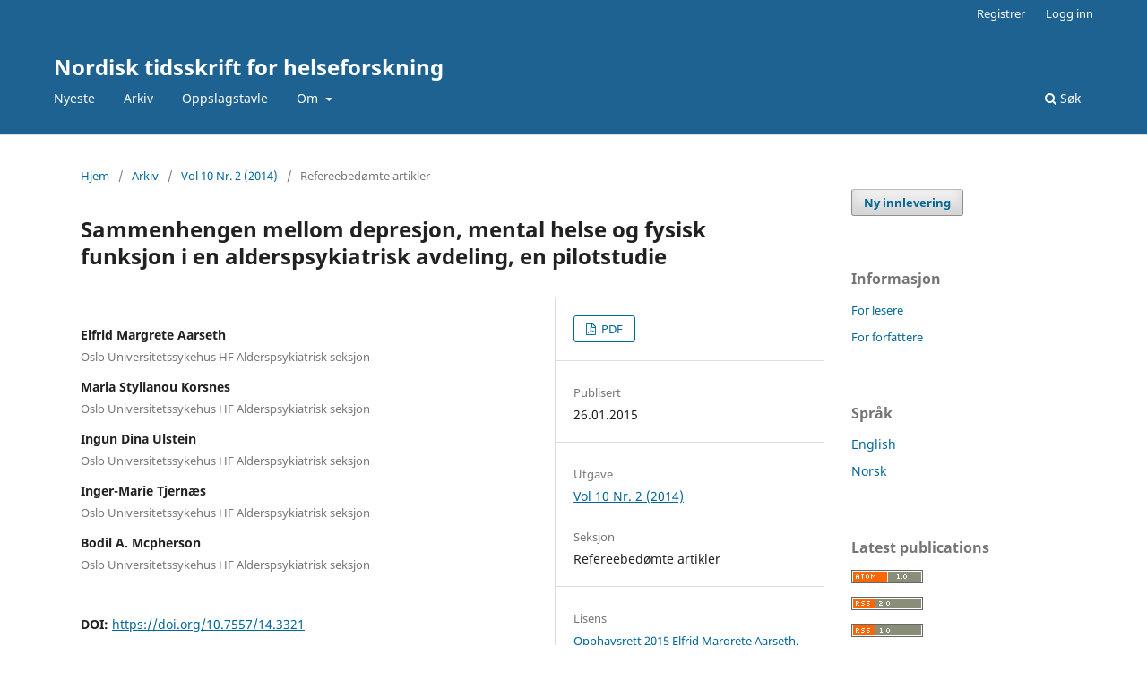

--- FILE ---
content_type: text/html; charset=utf-8
request_url: https://septentrio.uit.no/index.php/helseforsk/article/view/3321
body_size: 8609
content:
<!DOCTYPE html>
<html lang="nb" xml:lang="nb">
<head>
	<meta charset="utf-8">
	<meta name="viewport" content="width=device-width, initial-scale=1.0">
	<title>
		Sammenhengen mellom depresjon, mental helse og fysisk funksjon i en alderspsykiatrisk avdeling, en pilotstudie
							| Nordisk tidsskrift for helseforskning
			</title>

	
<meta name="generator" content="Open Journal Systems 3.4.0.9" />
<link rel="schema.DC" href="http://purl.org/dc/elements/1.1/" />
<meta name="DC.Creator.PersonalName" content="Elfrid Margrete Aarseth"/>
<meta name="DC.Creator.PersonalName" content="Maria Stylianou Korsnes"/>
<meta name="DC.Creator.PersonalName" content="Ingun Dina Ulstein"/>
<meta name="DC.Creator.PersonalName" content="Inger-Marie Tjernæs"/>
<meta name="DC.Creator.PersonalName" content="Bodil A. Mcpherson"/>
<meta name="DC.Date.created" scheme="ISO8601" content="2015-01-26"/>
<meta name="DC.Date.dateSubmitted" scheme="ISO8601" content="2015-01-26"/>
<meta name="DC.Date.issued" scheme="ISO8601" content="2015-01-26"/>
<meta name="DC.Date.modified" scheme="ISO8601" content="2019-04-17"/>
<meta name="DC.Description" xml:lang="nb" content="Patients with mental disorders are often less active than the general population and inactivity over time reduces mental and physical health. We know from previous studies that physical activity contributes to improved mental and physical health, but it is not clear whether any type of physical activity will give the same effect. The objective of this pilot study was to investigate whether the nature of the physical activity the patients participated in during their stay in a psychiatric ward would make a difference in outcome related to improved mental and physical health. Fifty patients (39 women) participated, mean age 80 years (SD 6.0), length of stat from 3 to 28 weeks (mean 8.8, SD 4.4). Patients were offered different types of physical activity and physical therapy in addition to cognitive psychotherapy and supporting conversations. They were subsequently divided into three groups (self-training, joint exercise, regular walking). We examined the difference in treatment effect with regard to general mental health, depression, balance, physical strength and walking skills. Average values showed significant improvements on all tests except for the timed walking tests. Depression scores according to the MADRS was at least one category lower on discharge than on arrival for 31 of the 36 participants. We find that older patients with moderate to severe depression benefit greatly from the treatment they receive during their stay at the age psychiatric ward. The improvements are significant both for mental and physical health. Furthermore, the findings indicate that walking appears to be a type of activity that has especially good effect on mental health."/>
<meta name="DC.Format" scheme="IMT" content="application/pdf"/>
<meta name="DC.Identifier" content="3321"/>
<meta name="DC.Identifier.pageNumber" content="33-44"/>
<meta name="DC.Identifier.DOI" content="10.7557/14.3321"/>
<meta name="DC.Identifier.URI" content="https://septentrio.uit.no/index.php/helseforsk/article/view/3321"/>
<meta name="DC.Language" scheme="ISO639-1" content="nb"/>
<meta name="DC.Rights" content="Opphavsrett 2015 Elfrid Margrete Aarseth, Maria Stylianou Korsnes, Ingun Dina Ulstein, Inger-Marie Tjernæs, Bodil A. Mcpherson"/>
<meta name="DC.Source" content="Nordisk tidsskrift for helseforskning"/>
<meta name="DC.Source.ISSN" content="1891-2982"/>
<meta name="DC.Source.Issue" content="2"/>
<meta name="DC.Source.Volume" content="10"/>
<meta name="DC.Source.URI" content="https://septentrio.uit.no/index.php/helseforsk"/>
<meta name="DC.Subject" xml:lang="nb" content="age psychiatry"/>
<meta name="DC.Subject" xml:lang="nb" content="depression"/>
<meta name="DC.Subject" xml:lang="nb" content="physical activity"/>
<meta name="DC.Subject" xml:lang="nb" content="walking test"/>
<meta name="DC.Subject" xml:lang="nb" content="mental health"/>
<meta name="DC.Subject" xml:lang="nb" content="alderspsykiatri"/>
<meta name="DC.Subject" xml:lang="nb" content="depresjon"/>
<meta name="DC.Subject" xml:lang="nb" content="fysisk aktivitet"/>
<meta name="DC.Subject" xml:lang="nb" content="gangtest"/>
<meta name="DC.Subject" xml:lang="nb" content="mental helse"/>
<meta name="DC.Title" content="Sammenhengen mellom depresjon, mental helse og fysisk funksjon i en alderspsykiatrisk avdeling, en pilotstudie"/>
<meta name="DC.Type" content="Text.Serial.Journal"/>
<meta name="DC.Type.articleType" content="Refereebedømte artikler"/>
<meta name="gs_meta_revision" content="1.1"/>
<meta name="citation_journal_title" content="Nordisk tidsskrift for helseforskning"/>
<meta name="citation_journal_abbrev" content="NorTidHelse"/>
<meta name="citation_issn" content="1891-2982"/> 
<meta name="citation_author" content="Elfrid Margrete Aarseth"/>
<meta name="citation_author_institution" content="Oslo Universitetssykehus HF Alderspsykiatrisk seksjon"/>
<meta name="citation_author" content="Maria Stylianou Korsnes"/>
<meta name="citation_author_institution" content="Oslo Universitetssykehus HF
Alderspsykiatrisk seksjon"/>
<meta name="citation_author" content="Ingun Dina Ulstein"/>
<meta name="citation_author_institution" content="Oslo Universitetssykehus HF
Alderspsykiatrisk seksjon"/>
<meta name="citation_author" content="Inger-Marie Tjernæs"/>
<meta name="citation_author_institution" content="Oslo Universitetssykehus HF
Alderspsykiatrisk seksjon"/>
<meta name="citation_author" content="Bodil A. Mcpherson"/>
<meta name="citation_author_institution" content="Oslo Universitetssykehus HF
Alderspsykiatrisk seksjon"/>
<meta name="citation_title" content="Sammenhengen mellom depresjon, mental helse og fysisk funksjon i en alderspsykiatrisk avdeling, en pilotstudie"/>
<meta name="citation_language" content="nb"/>
<meta name="citation_date" content="2014"/>
<meta name="citation_volume" content="10"/>
<meta name="citation_issue" content="2"/>
<meta name="citation_firstpage" content="33"/>
<meta name="citation_lastpage" content="44"/>
<meta name="citation_doi" content="10.7557/14.3321"/>
<meta name="citation_abstract_html_url" content="https://septentrio.uit.no/index.php/helseforsk/article/view/3321"/>
<meta name="citation_abstract" xml:lang="nb" content="Patients with mental disorders are often less active than the general population and inactivity over time reduces mental and physical health. We know from previous studies that physical activity contributes to improved mental and physical health, but it is not clear whether any type of physical activity will give the same effect. The objective of this pilot study was to investigate whether the nature of the physical activity the patients participated in during their stay in a psychiatric ward would make a difference in outcome related to improved mental and physical health. Fifty patients (39 women) participated, mean age 80 years (SD 6.0), length of stat from 3 to 28 weeks (mean 8.8, SD 4.4). Patients were offered different types of physical activity and physical therapy in addition to cognitive psychotherapy and supporting conversations. They were subsequently divided into three groups (self-training, joint exercise, regular walking). We examined the difference in treatment effect with regard to general mental health, depression, balance, physical strength and walking skills. Average values showed significant improvements on all tests except for the timed walking tests. Depression scores according to the MADRS was at least one category lower on discharge than on arrival for 31 of the 36 participants. We find that older patients with moderate to severe depression benefit greatly from the treatment they receive during their stay at the age psychiatric ward. The improvements are significant both for mental and physical health. Furthermore, the findings indicate that walking appears to be a type of activity that has especially good effect on mental health."/>
<meta name="citation_keywords" xml:lang="nb" content="age psychiatry"/>
<meta name="citation_keywords" xml:lang="nb" content="depression"/>
<meta name="citation_keywords" xml:lang="nb" content="physical activity"/>
<meta name="citation_keywords" xml:lang="nb" content="walking test"/>
<meta name="citation_keywords" xml:lang="nb" content="mental health"/>
<meta name="citation_keywords" xml:lang="nb" content="alderspsykiatri"/>
<meta name="citation_keywords" xml:lang="nb" content="depresjon"/>
<meta name="citation_keywords" xml:lang="nb" content="fysisk aktivitet"/>
<meta name="citation_keywords" xml:lang="nb" content="gangtest"/>
<meta name="citation_keywords" xml:lang="nb" content="mental helse"/>
<meta name="citation_pdf_url" content="https://septentrio.uit.no/index.php/helseforsk/article/download/3321/3194"/>
<link rel="alternate" type="application/atom+xml" href="https://septentrio.uit.no/index.php/helseforsk/gateway/plugin/WebFeedGatewayPlugin/atom">
<link rel="alternate" type="application/rdf+xml" href="https://septentrio.uit.no/index.php/helseforsk/gateway/plugin/WebFeedGatewayPlugin/rss">
<link rel="alternate" type="application/rss+xml" href="https://septentrio.uit.no/index.php/helseforsk/gateway/plugin/WebFeedGatewayPlugin/rss2">
	<link rel="stylesheet" href="https://septentrio.uit.no/index.php/helseforsk/$$$call$$$/page/page/css?name=stylesheet" type="text/css" /><link rel="stylesheet" href="https://septentrio.uit.no/index.php/helseforsk/$$$call$$$/page/page/css?name=font" type="text/css" /><link rel="stylesheet" href="https://septentrio.uit.no/lib/pkp/styles/fontawesome/fontawesome.css?v=3.4.0.9" type="text/css" /><link rel="stylesheet" href="https://septentrio.uit.no/plugins/generic/citations/css/citations.css?v=3.4.0.9" type="text/css" /><link rel="stylesheet" href="https://septentrio.uit.no/plugins/generic/citationStyleLanguage/css/citationStyleLanguagePlugin.css?v=3.4.0.9" type="text/css" />
</head>
<body class="pkp_page_article pkp_op_view" dir="ltr">

	<div class="pkp_structure_page">

				<header class="pkp_structure_head" id="headerNavigationContainer" role="banner">
						
 <nav class="cmp_skip_to_content" aria-label="Gå til innholdslenker">
	<a href="#pkp_content_main">Gå til hovedinnholdet</a>
	<a href="#siteNav">Gå til navigasjonsmenyen</a>
		<a href="#pkp_content_footer">Gå til bunnteksten</a>
</nav>

			<div class="pkp_head_wrapper">

				<div class="pkp_site_name_wrapper">
					<button class="pkp_site_nav_toggle">
						<span>Open Menu</span>
					</button>
										<div class="pkp_site_name">
																<a href="						https://septentrio.uit.no/index.php/helseforsk/index
					" class="is_text">Nordisk tidsskrift for helseforskning</a>
										</div>
				</div>

				
				<nav class="pkp_site_nav_menu" aria-label="Navigering">
					<a id="siteNav"></a>
					<div class="pkp_navigation_primary_row">
						<div class="pkp_navigation_primary_wrapper">
																				<ul id="navigationPrimary" class="pkp_navigation_primary pkp_nav_list">
								<li class="">
				<a href="https://septentrio.uit.no/index.php/helseforsk/issue/current">
					Nyeste
				</a>
							</li>
								<li class="">
				<a href="https://septentrio.uit.no/index.php/helseforsk/issue/archive">
					Arkiv
				</a>
							</li>
								<li class="">
				<a href="https://septentrio.uit.no/index.php/helseforsk/announcement">
					Oppslagstavle
				</a>
							</li>
								<li class="">
				<a href="https://septentrio.uit.no/index.php/helseforsk/about">
					Om
				</a>
									<ul>
																					<li class="">
									<a href="https://septentrio.uit.no/index.php/helseforsk/about">
										Om tidsskriftet
									</a>
								</li>
																												<li class="">
									<a href="https://septentrio.uit.no/index.php/helseforsk/about/submissions">
										Innleveringer
									</a>
								</li>
																												<li class="">
									<a href="https://septentrio.uit.no/index.php/helseforsk/about/editorialTeam">
										Redaksjon
									</a>
								</li>
																												<li class="">
									<a href="https://septentrio.uit.no/index.php/helseforsk/etikk">
										Erklæring om etikk og uredelighet
									</a>
								</li>
																												<li class="">
									<a href="https://septentrio.uit.no/index.php/helseforsk/about/privacy">
										Erklæring om personvern
									</a>
								</li>
																												<li class="">
									<a href="https://septentrio.uit.no/index.php/helseforsk/about/contact">
										Kontakt
									</a>
								</li>
																		</ul>
							</li>
			</ul>

				

																						<div class="pkp_navigation_search_wrapper">
									<a href="https://septentrio.uit.no/index.php/helseforsk/search" class="pkp_search pkp_search_desktop">
										<span class="fa fa-search" aria-hidden="true"></span>
										Søk
									</a>
								</div>
													</div>
					</div>
					<div class="pkp_navigation_user_wrapper" id="navigationUserWrapper">
							<ul id="navigationUser" class="pkp_navigation_user pkp_nav_list">
								<li class="profile">
				<a href="https://septentrio.uit.no/index.php/helseforsk/user/register">
					Registrer
				</a>
							</li>
								<li class="profile">
				<a href="https://septentrio.uit.no/index.php/helseforsk/login">
					Logg inn
				</a>
							</li>
										</ul>

					</div>
				</nav>
			</div><!-- .pkp_head_wrapper -->
		</header><!-- .pkp_structure_head -->

						<div class="pkp_structure_content has_sidebar">
			<div class="pkp_structure_main" role="main">
				<a id="pkp_content_main"></a>

<div class="page page_article">
			<nav class="cmp_breadcrumbs" role="navigation" aria-label="Du er her:">
	<ol>
		<li>
			<a href="https://septentrio.uit.no/index.php/helseforsk/index">
				Hjem
			</a>
			<span class="separator">/</span>
		</li>
		<li>
			<a href="https://septentrio.uit.no/index.php/helseforsk/issue/archive">
				Arkiv
			</a>
			<span class="separator">/</span>
		</li>
					<li>
				<a href="https://septentrio.uit.no/index.php/helseforsk/issue/view/270">
					Vol 10 Nr. 2 (2014)
				</a>
				<span class="separator">/</span>
			</li>
				<li class="current" aria-current="page">
			<span aria-current="page">
									Refereebedømte artikler
							</span>
		</li>
	</ol>
</nav>
	
		  	 <article class="obj_article_details">

		
	<h1 class="page_title">
		Sammenhengen mellom depresjon, mental helse og fysisk funksjon i en alderspsykiatrisk avdeling, en pilotstudie
	</h1>

	
	<div class="row">
		<div class="main_entry">

							<section class="item authors">
					<h2 class="pkp_screen_reader">Forfattere</h2>
					<ul class="authors">
											<li>
							<span class="name">
								Elfrid Margrete Aarseth
							</span>
															<span class="affiliation">
									Oslo Universitetssykehus HF Alderspsykiatrisk seksjon
																	</span>
																																		</li>
											<li>
							<span class="name">
								Maria Stylianou Korsnes
							</span>
															<span class="affiliation">
									Oslo Universitetssykehus HF
Alderspsykiatrisk seksjon
																	</span>
																																		</li>
											<li>
							<span class="name">
								Ingun Dina Ulstein
							</span>
															<span class="affiliation">
									Oslo Universitetssykehus HF
Alderspsykiatrisk seksjon
																	</span>
																																		</li>
											<li>
							<span class="name">
								Inger-Marie Tjernæs
							</span>
															<span class="affiliation">
									Oslo Universitetssykehus HF
Alderspsykiatrisk seksjon
																	</span>
																																		</li>
											<li>
							<span class="name">
								Bodil A. Mcpherson
							</span>
															<span class="affiliation">
									Oslo Universitetssykehus HF
Alderspsykiatrisk seksjon
																	</span>
																																		</li>
										</ul>
				</section>
			
																	<section class="item doi">
					<h2 class="label">
												DOI:
					</h2>
					<span class="value">
						<a href="https://doi.org/10.7557/14.3321">
							https://doi.org/10.7557/14.3321
						</a>
					</span>
				</section>
			

									<section class="item keywords">
				<h2 class="label">
										Emneord (Nøkkelord):
				</h2>
				<span class="value">
											age psychiatry, 											depression, 											physical activity, 											walking test, 											mental health, 											alderspsykiatri, 											depresjon, 											fysisk aktivitet, 											gangtest, 											mental helse									</span>
			</section>
			
										<section class="item abstract">
					<h2 class="label">Sammendrag</h2>
					<p>Patients with mental disorders are often less active than the general population and inactivity over time reduces mental and physical health. We know from previous studies that physical activity contributes to improved mental and physical health, but it is not clear whether any type of physical activity will give the same effect. The objective of this pilot study was to investigate whether the nature of the physical activity the patients participated in during their stay in a psychiatric ward would make a difference in outcome related to improved mental and physical health. Fifty patients (39 women) participated, mean age 80 years (SD 6.0), length of stat from 3 to 28 weeks (mean 8.8, SD 4.4). Patients were offered different types of physical activity and physical therapy in addition to cognitive psychotherapy and supporting conversations. They were subsequently divided into three groups (self-training, joint exercise, regular walking). We examined the difference in treatment effect with regard to general mental health, depression, balance, physical strength and walking skills. Average values showed significant improvements on all tests except for the timed walking tests. Depression scores according to the MADRS was at least one category lower on discharge than on arrival for 31 of the 36 participants. We find that older patients with moderate to severe depression benefit greatly from the treatment they receive during their stay at the age psychiatric ward. The improvements are significant both for mental and physical health. Furthermore, the findings indicate that walking appears to be a type of activity that has especially good effect on mental health.</p>
				</section>
			
			

						
																																																																																																<section class="item author_bios">
					<h2 class="label">
													Forfatterbiografier
											</h2>
					<ul class="authors">
																		<li class="sub_item">
								<div class="label">
																																							Elfrid Margrete Aarseth,  Oslo Universitetssykehus HF Alderspsykiatrisk seksjon 
																	</div>
								<div class="value">
									<p>Oslo Universitetssykehus HF<br>Alderspsykiatrisk seksjon</p>
								</div>
							</li>
																								<li class="sub_item">
								<div class="label">
																																							Maria Stylianou Korsnes,  Oslo Universitetssykehus HF
Alderspsykiatrisk seksjon 
																	</div>
								<div class="value">
									<p>Oslo Universitetssykehus HF<br>Alderspsykiatrisk seksjon</p>
								</div>
							</li>
																								<li class="sub_item">
								<div class="label">
																																							Ingun Dina Ulstein,  Oslo Universitetssykehus HF
Alderspsykiatrisk seksjon 
																	</div>
								<div class="value">
									Oslo Universitetssykehus HF<br>Alderspsykiatrisk seksjon
								</div>
							</li>
																								<li class="sub_item">
								<div class="label">
																																							Inger-Marie Tjernæs,  Oslo Universitetssykehus HF
Alderspsykiatrisk seksjon 
																	</div>
								<div class="value">
									Oslo Universitetssykehus HF<br>Alderspsykiatrisk seksjon
								</div>
							</li>
																								<li class="sub_item">
								<div class="label">
																																							Bodil A. Mcpherson,  Oslo Universitetssykehus HF
Alderspsykiatrisk seksjon 
																	</div>
								<div class="value">
									Oslo Universitetssykehus HF<br>Alderspsykiatrisk seksjon
								</div>
							</li>
																</ul>
				</section>
			
						
		</div><!-- .main_entry -->

		<div class="entry_details">

						
										<div class="item galleys">
					<h2 class="pkp_screen_reader">
						Nedlastinger
					</h2>
					<ul class="value galleys_links">
													<li>
								
	
													

<a class="obj_galley_link pdf" href="https://septentrio.uit.no/index.php/helseforsk/article/view/3321/3194">
		
	PDF

	</a>
							</li>
											</ul>
				</div>
						
						<div class="item published">
				<section class="sub_item">
					<h2 class="label">
						Publisert
					</h2>
					<div class="value">
																			<span>26.01.2015</span>
																	</div>
				</section>
							</div>
			
						
										<div class="item issue">

											<section class="sub_item">
							<h2 class="label">
								Utgave
							</h2>
							<div class="value">
								<a class="title" href="https://septentrio.uit.no/index.php/helseforsk/issue/view/270">
									Vol 10 Nr. 2 (2014)
								</a>
							</div>
						</section>
					
											<section class="sub_item">
							<h2 class="label">
								Seksjon
							</h2>
							<div class="value">
								Refereebedømte artikler
							</div>
						</section>
					
									</div>
			
						
																<div class="item copyright">
					<h2 class="label">
						Lisens
					</h2>
																							<a href="" class="copyright">
																	Opphavsrett 2015 Elfrid Margrete Aarseth, Maria Stylianou Korsnes, Ingun Dina Ulstein, Inger-Marie Tjernæs, Bodil A. Mcpherson
															</a>
																
				</div>
			
				<div class="item citation">
		<section class="sub_item citation_display">
			<h2 class="label">
				Hvordan referere
			</h2>
			<div class="value">
				<div id="citationOutput" role="region" aria-live="polite">
					<div class="csl-bib-body">
  <div class="csl-entry">Aarseth, E. M., Korsnes, M. S., Ulstein, I. D., Tjernæs, I.-M., &#38; Mcpherson, B. A. (2015). Sammenhengen mellom depresjon, mental helse og fysisk funksjon i en alderspsykiatrisk avdeling, en pilotstudie. <i>Nordisk tidsskrift for helseforskning</i>, <i>10</i>(2), 33–44. <a href="https://doi.org/10.7557/14.3321">https://doi.org/10.7557/14.3321</a></div>
</div>
				</div>
				<div class="citation_formats">
					<button class="citation_formats_button label" aria-controls="cslCitationFormats" aria-expanded="false" data-csl-dropdown="true">
						Referansestiler
					</button>
					<div id="cslCitationFormats" class="citation_formats_list" aria-hidden="true">
						<ul class="citation_formats_styles">
															<li>
									<a
											rel="nofollow"
											aria-controls="citationOutput"
											href="https://septentrio.uit.no/index.php/helseforsk/citationstylelanguage/get/acm-sig-proceedings?submissionId=3321&amp;publicationId=3074&amp;issueId=270"
											data-load-citation
											data-json-href="https://septentrio.uit.no/index.php/helseforsk/citationstylelanguage/get/acm-sig-proceedings?submissionId=3321&amp;publicationId=3074&amp;issueId=270&amp;return=json"
									>
										ACM
									</a>
								</li>
															<li>
									<a
											rel="nofollow"
											aria-controls="citationOutput"
											href="https://septentrio.uit.no/index.php/helseforsk/citationstylelanguage/get/acs-nano?submissionId=3321&amp;publicationId=3074&amp;issueId=270"
											data-load-citation
											data-json-href="https://septentrio.uit.no/index.php/helseforsk/citationstylelanguage/get/acs-nano?submissionId=3321&amp;publicationId=3074&amp;issueId=270&amp;return=json"
									>
										ACS
									</a>
								</li>
															<li>
									<a
											rel="nofollow"
											aria-controls="citationOutput"
											href="https://septentrio.uit.no/index.php/helseforsk/citationstylelanguage/get/apa?submissionId=3321&amp;publicationId=3074&amp;issueId=270"
											data-load-citation
											data-json-href="https://septentrio.uit.no/index.php/helseforsk/citationstylelanguage/get/apa?submissionId=3321&amp;publicationId=3074&amp;issueId=270&amp;return=json"
									>
										APA
									</a>
								</li>
															<li>
									<a
											rel="nofollow"
											aria-controls="citationOutput"
											href="https://septentrio.uit.no/index.php/helseforsk/citationstylelanguage/get/associacao-brasileira-de-normas-tecnicas?submissionId=3321&amp;publicationId=3074&amp;issueId=270"
											data-load-citation
											data-json-href="https://septentrio.uit.no/index.php/helseforsk/citationstylelanguage/get/associacao-brasileira-de-normas-tecnicas?submissionId=3321&amp;publicationId=3074&amp;issueId=270&amp;return=json"
									>
										ABNT
									</a>
								</li>
															<li>
									<a
											rel="nofollow"
											aria-controls="citationOutput"
											href="https://septentrio.uit.no/index.php/helseforsk/citationstylelanguage/get/chicago-author-date?submissionId=3321&amp;publicationId=3074&amp;issueId=270"
											data-load-citation
											data-json-href="https://septentrio.uit.no/index.php/helseforsk/citationstylelanguage/get/chicago-author-date?submissionId=3321&amp;publicationId=3074&amp;issueId=270&amp;return=json"
									>
										Chicago
									</a>
								</li>
															<li>
									<a
											rel="nofollow"
											aria-controls="citationOutput"
											href="https://septentrio.uit.no/index.php/helseforsk/citationstylelanguage/get/harvard-cite-them-right?submissionId=3321&amp;publicationId=3074&amp;issueId=270"
											data-load-citation
											data-json-href="https://septentrio.uit.no/index.php/helseforsk/citationstylelanguage/get/harvard-cite-them-right?submissionId=3321&amp;publicationId=3074&amp;issueId=270&amp;return=json"
									>
										Harvard
									</a>
								</li>
															<li>
									<a
											rel="nofollow"
											aria-controls="citationOutput"
											href="https://septentrio.uit.no/index.php/helseforsk/citationstylelanguage/get/ieee?submissionId=3321&amp;publicationId=3074&amp;issueId=270"
											data-load-citation
											data-json-href="https://septentrio.uit.no/index.php/helseforsk/citationstylelanguage/get/ieee?submissionId=3321&amp;publicationId=3074&amp;issueId=270&amp;return=json"
									>
										IEEE
									</a>
								</li>
															<li>
									<a
											rel="nofollow"
											aria-controls="citationOutput"
											href="https://septentrio.uit.no/index.php/helseforsk/citationstylelanguage/get/modern-language-association?submissionId=3321&amp;publicationId=3074&amp;issueId=270"
											data-load-citation
											data-json-href="https://septentrio.uit.no/index.php/helseforsk/citationstylelanguage/get/modern-language-association?submissionId=3321&amp;publicationId=3074&amp;issueId=270&amp;return=json"
									>
										MLA
									</a>
								</li>
															<li>
									<a
											rel="nofollow"
											aria-controls="citationOutput"
											href="https://septentrio.uit.no/index.php/helseforsk/citationstylelanguage/get/turabian-fullnote-bibliography?submissionId=3321&amp;publicationId=3074&amp;issueId=270"
											data-load-citation
											data-json-href="https://septentrio.uit.no/index.php/helseforsk/citationstylelanguage/get/turabian-fullnote-bibliography?submissionId=3321&amp;publicationId=3074&amp;issueId=270&amp;return=json"
									>
										Turabian
									</a>
								</li>
															<li>
									<a
											rel="nofollow"
											aria-controls="citationOutput"
											href="https://septentrio.uit.no/index.php/helseforsk/citationstylelanguage/get/vancouver?submissionId=3321&amp;publicationId=3074&amp;issueId=270"
											data-load-citation
											data-json-href="https://septentrio.uit.no/index.php/helseforsk/citationstylelanguage/get/vancouver?submissionId=3321&amp;publicationId=3074&amp;issueId=270&amp;return=json"
									>
										Vancouver
									</a>
								</li>
															<li>
									<a
											rel="nofollow"
											aria-controls="citationOutput"
											href="https://septentrio.uit.no/index.php/helseforsk/citationstylelanguage/get/ama?submissionId=3321&amp;publicationId=3074&amp;issueId=270"
											data-load-citation
											data-json-href="https://septentrio.uit.no/index.php/helseforsk/citationstylelanguage/get/ama?submissionId=3321&amp;publicationId=3074&amp;issueId=270&amp;return=json"
									>
										AMA
									</a>
								</li>
													</ul>
													<div class="label">
								Last ned referanse
							</div>
							<ul class="citation_formats_styles">
																	<li>
										<a href="https://septentrio.uit.no/index.php/helseforsk/citationstylelanguage/download/ris?submissionId=3321&amp;publicationId=3074&amp;issueId=270">
											<span class="fa fa-download"></span>
											Endnote/Zotero/Mendeley (RIS)
										</a>
									</li>
																	<li>
										<a href="https://septentrio.uit.no/index.php/helseforsk/citationstylelanguage/download/bibtex?submissionId=3321&amp;publicationId=3074&amp;issueId=270">
											<span class="fa fa-download"></span>
											BibTeX
										</a>
									</li>
															</ul>
											</div>
				</div>
			</div>
		</section>
	</div>
<div id="citation-plugin" class="item citations-container" data-citations-url="https://septentrio.uit.no/index.php/helseforsk/citations/get?doi=10.7557%2F14.3321" data-img-url="https://septentrio.uit.no/plugins/generic/citations/images/">
    <div id="citations-loader"></div>
    <div class="citations-count">
        <div class="citations-count-crossref">
            <img class="img-fluid" src="https://septentrio.uit.no/plugins/generic/citations/images/crossref.png" alt="Crossref"/>
            <div class="badge_total"></div>
        </div>
        <div class="citations-count-scopus">
            <img src="https://septentrio.uit.no/plugins/generic/citations/images/scopus.png" alt="Scopus"/>
            <br/>
            <span class="badge_total"></span>
        </div>
        <div class="citations-count-google">
            <a href="https://scholar.google.com/scholar?q=10.7557/14.3321" target="_blank" rel="noreferrer">
                <img src="https://septentrio.uit.no/plugins/generic/citations/images/scholar.png" alt="Google Scholar"/>
            </a>
        </div>
        <div class="citations-count-europepmc">
            <a href="https://europepmc.org/search?scope=fulltext&query=10.7557/14.3321" target="_blank" rel="noreferrer">
                <img src="https://septentrio.uit.no/plugins/generic/citations/images/pmc.png" alt="Europe PMC"/>
                <br/>
                <span class="badge_total"></span>
            </a>
        </div>
    </div>
    <div class="citations-list">
        <div class="cite-itm cite-prototype" style="display: none">
            <img class="cite-img img-fluid" src="" alt="">
            <div>
                <span class="cite-author"></span>
                <span class="cite-date"></span>
            </div>
            <div>
                <span class="cite-title"></span>
                <span class="cite-info"></span>
            </div>
            <div class="cite-doi"></div>
        </div>
    </div>
            <style>
            .citations-container {
                overflow-y: auto;
                overflow-x: hidden;
                max-height: 300px;
            }
        </style>
    </div>


		</div><!-- .entry_details -->
	</div><!-- .row -->

</article>

	<div id="articlesBySameAuthorList">
				</div>


</div><!-- .page -->

	</div><!-- pkp_structure_main -->

									<div class="pkp_structure_sidebar left" role="complementary" aria-label="Sidemeny">
				<div class="pkp_block block_make_submission">
	<h2 class="pkp_screen_reader">
		Ny innlevering
	</h2>

	<div class="content">
		<a class="block_make_submission_link" href="https://septentrio.uit.no/index.php/helseforsk/about/submissions">
			Ny innlevering
		</a>
	</div>
</div>
<div class="pkp_block block_information">
	<h2 class="title">Informasjon</h2>
	<div class="content">
		<ul>
							<li>
					<a href="https://septentrio.uit.no/index.php/helseforsk/information/readers">
						For lesere
					</a>
				</li>
										<li>
					<a href="https://septentrio.uit.no/index.php/helseforsk/information/authors">
						For forfattere
					</a>
				</li>
								</ul>
	</div>
</div>
<div class="pkp_block block_language">
	<h2 class="title">
		Språk
	</h2>

	<div class="content">
		<ul>
							<li class="locale_da" lang="da">
					<a href="https://septentrio.uit.no/index.php/helseforsk/user/setLocale/da?source=%2Findex.php%2Fhelseforsk%2Farticle%2Fview%2F3321">
						Dansk
					</a>
				</li>
							<li class="locale_en" lang="en">
					<a href="https://septentrio.uit.no/index.php/helseforsk/user/setLocale/en?source=%2Findex.php%2Fhelseforsk%2Farticle%2Fview%2F3321">
						English
					</a>
				</li>
							<li class="locale_nb current" lang="nb">
					<a href="https://septentrio.uit.no/index.php/helseforsk/user/setLocale/nb?source=%2Findex.php%2Fhelseforsk%2Farticle%2Fview%2F3321">
						Norsk
					</a>
				</li>
							<li class="locale_sv" lang="sv">
					<a href="https://septentrio.uit.no/index.php/helseforsk/user/setLocale/sv?source=%2Findex.php%2Fhelseforsk%2Farticle%2Fview%2F3321">
						Svenska
					</a>
				</li>
					</ul>
	</div>
</div><!-- .block_language -->
<div class="pkp_block block_web_feed">
	<h2 class="title">Latest publications</h2>
	<div class="content">
		<ul>
			<li>
				<a href="https://septentrio.uit.no/index.php/helseforsk/gateway/plugin/WebFeedGatewayPlugin/atom">
					<img src="https://septentrio.uit.no/lib/pkp/templates/images/atom.svg" alt="Atom-logo">
				</a>
			</li>
			<li>
				<a href="https://septentrio.uit.no/index.php/helseforsk/gateway/plugin/WebFeedGatewayPlugin/rss2">
					<img src="https://septentrio.uit.no/lib/pkp/templates/images/rss20_logo.svg" alt="RSS2-logo">
				</a>
			</li>
			<li>
				<a href="https://septentrio.uit.no/index.php/helseforsk/gateway/plugin/WebFeedGatewayPlugin/rss">
					<img src="https://septentrio.uit.no/lib/pkp/templates/images/rss10_logo.svg" alt="RSS1-logo">
				</a>
			</li>
		</ul>
	</div>
</div>
<div class="pkp_block block_keyword_cloud">
    <h2 class="title">Emneord</h2>
    <div class="content" id='wordcloud'></div>

    <script>
        function randomColor() {
            var cores = ['#1f77b4', '#ff7f0e', '#2ca02c', '#d62728', '#9467bd', '#8c564b', '#e377c2', '#7f7f7f', '#bcbd22', '#17becf'];
            return cores[Math.floor(Math.random()*cores.length)];
        }

                    document.addEventListener("DOMContentLoaded", function() {
                var keywords = [{"text":"sykehjem","size":1},{"text":"stressrelaterte lidelser","size":1},{"text":"sosial kapital","size":1},{"text":"relasjoner","size":1},{"text":"documentation","size":1},{"text":"focus group interview","size":1},{"text":"quality","size":1},{"text":"qualitative study","size":1},{"text":"dokumentasjon","size":1},{"text":"kvalitet","size":1},{"text":"fokusgruppeintervju","size":1},{"text":"kvalitativ studie","size":1},{"text":"utviklingsarbeid","size":1},{"text":"erfaringsbasert kunnskap","size":1},{"text":"forskningsbasert kunnskap","size":1},{"text":"funksjonsdyktighet","size":1},{"text":"fagleg skj\u00f8nn og praktisk-moralsk klokskap","size":1},{"text":"livsmot","size":1},{"text":"eksistensielle dimensjonar","size":1},{"text":"","size":1},{"text":"icu follow-up reception","size":1},{"text":"hand-strength","size":1},{"text":"leg-strength","size":1},{"text":"postiva-mottagning","size":1},{"text":"handstyrka","size":1},{"text":"benstyrka","size":1},{"text":"mooc","size":1},{"text":"epilepsi","size":1},{"text":"helseveiledning","size":1},{"text":"e-l\u00e6ringsressurs","size":1},{"text":"l\u00e6ringsutbytter","size":1},{"text":"praksisstudier","size":1},{"text":"sykepleiestudenter","size":1},{"text":"vurdering","size":1},{"text":"tematisk analyse","size":1},{"text":"tilbakemelding p\u00e5 l\u00e6ring","size":1},{"text":"sykepleier","size":1},{"text":"erfaringer","size":1},{"text":"un\u00f8dvendige reinnleggelser","size":1},{"text":"kommunale korttidsavdelinger","size":1},{"text":"geriatriske pasienter","size":1},{"text":"den helsefremmende sykepleierfunksjon","size":1},{"text":"helsefremming","size":1},{"text":"empowerment","size":1},{"text":"makt og avmakt","size":1},{"text":"sykepleierutdanning","size":1},{"text":"leddgikt","size":1},{"text":"kronisk lidelse","size":1},{"text":"kj\u00f8nnsroller og familie","size":1},{"text":"coercion and force","size":1}];
                var totalWeight = 0;
                var blockWidth = 300;
                var blockHeight = 200;
                var transitionDuration = 200;
                var length_keywords = keywords.length;
                var layout = d3.layout.cloud();

                layout.size([blockWidth, blockHeight])
                    .words(keywords)
                    .fontSize(function(d)
                    {
                        return fontSize(+d.size);
                    })
                    .on('end', draw);

                var svg = d3.select("#wordcloud").append("svg")
                    .attr("viewBox", "0 0 " + blockWidth + " " + blockHeight)
                    .attr("width", '100%');

                function update() {
                    var words = layout.words();
                    fontSize = d3.scaleLinear().range([16, 34]);
                    if (words.length) {
                        fontSize.domain([+words[words.length - 1].size || 1, +words[0].size]);
                    }
                }

                keywords.forEach(function(item,index){totalWeight += item.size;});

                update();

                function draw(words, bounds) {
                    var width = layout.size()[0],
                        height = layout.size()[1];

                    scaling = bounds
                        ? Math.min(
                            width / Math.abs(bounds[1].x - width / 2),
                            width / Math.abs(bounds[0].x - width / 2),
                            height / Math.abs(bounds[1].y - height / 2),
                            height / Math.abs(bounds[0].y - height / 2),
                        ) / 2
                        : 1;

                    svg
                    .append("g")
                    .attr(
                        "transform",
                        "translate(" + [width >> 1, height >> 1] + ")scale(" + scaling + ")",
                    )
                    .selectAll("text")
                        .data(words)
                    .enter().append("text")
                        .style("font-size", function(d) { return d.size + "px"; })
                        .style("font-family", 'serif')
                        .style("fill", randomColor)
                        .style('cursor', 'pointer')
                        .style('opacity', 0.7)
                        .attr('class', 'keyword')
                        .attr("text-anchor", "middle")
                        .attr("transform", function(d) {
                            return "translate(" + [d.x, d.y] + ")rotate(" + d.rotate + ")";
                        })
                        .text(function(d) { return d.text; })
                        .on("click", function(d, i){
                            window.location = "https://septentrio.uit.no/index.php/helseforsk/search?query=QUERY_SLUG".replace(/QUERY_SLUG/, encodeURIComponent(''+d.text+''));
                        })
                        .on("mouseover", function(d, i) {
                            d3.select(this).transition()
                                .duration(transitionDuration)
                                .style('font-size',function(d) { return (d.size + 3) + "px"; })
                                .style('opacity', 1);
                        })
                        .on("mouseout", function(d, i) {
                            d3.select(this).transition()
                                .duration(transitionDuration)
                                .style('font-size',function(d) { return d.size + "px"; })
                                .style('opacity', 0.7);
                        })
                        .on('resize', function() { update() });
                }

                layout.start();
            });
        	</script>
</div>

			</div><!-- pkp_sidebar.left -->
			</div><!-- pkp_structure_content -->

<div id="pkp_content_footer" class="pkp_structure_footer_wrapper" role="contentinfo">

	<div class="pkp_structure_footer">

					<div class="pkp_footer_content">
				<p>ISSN: 1891-2982 (nettutgaven)<br />ISSN: 1504-3614 (trykt utgave)</p>
<div class="footer-icons"><a href="https://doaj.org/toc/1891-2982" target="_blank" rel="noopener"><img src="https://septentrio.uit.no/public/site/images/aysaekanger/doaj-logo-colour.svg-116096979ed1db00670ff4df14cf6929.png" alt="DOAJ logo" width="120" height="39" /></a></div>
			</div>
		
                                <div class="pkp_footer_content">
       	            <p>
			<a href="https://septentrio.uit.no">Septentrio Academic Publishing</a> er
			en publiseringstjeneste
			<br />
			levert av Universitetsbiblioteket ved
                    </p>
		    <div class="footer-logo">
			<a href="http://uit.no" target="_blank" style="display: block;">
				<img style="max-width: 270px;" alt="UiT Norges Arktiske Universitet" src="https://septentrio.uit.no/public/site/images/uit_nor.png" />
			</a>
		    </div>
                     <p>
                        og er medlem av <a href="https://oaspa.org" target="_blank">OASPA</a> og <a href="https://aeup.eu" target="_blank">AEUP</a>
                    </p>

<!--                    <div class="footer-icons">
                        <a href="http://www.crossref.org" target="_blank"><img src="https://assets.crossref.org/logo/crossref-logo-landscape-200.svg" height="22" alt="Crossref logo"></a>
                        <a href="http://www.oaspa.org" target="_blank"><img src="https://www.oaspa.org/wp-content/uploads/2023/12/OASPA-logo.svg" alt="OASPA logo" height="22" /></a>
                                                <a href="http://www.aeup.eu" target="_blank"><img src="https://septentrio.uit.no/plugins/themes/default/images/aeup.gif" alt="AEUP logo" height="22" /></a>
                    </div>
-->
               </div>

		<div class="pkp_brand_footer" role="complementary">
	
			<p>
	                    Denne websida er publisert under <br /><a href="https://creativecommons.org/licenses/by/4.0/" target="_blank">Creative Commons Navngivelse 4.0 Internasjonal (CC BY 4.0) lisens</a>
			</p>

               		<p>
			    <a href="https://uustatus.no/nb/erklaringer/publisert/9a57cace-7a02-496d-93b5-f68c70b0a8c0" target="_blank">Tilgjengelighetserklæring</a>
	                </p>
	

			<div class="footer-logo" style="text-align: right">
				<a href="https://septentrio.uit.no/index.php/helseforsk/about/aboutThisPublishingSystem">
					<img alt="Om dette publiseringssystemet." src="https://septentrio.uit.no/templates/images/ojs_brand.png">
				</a>
			</div>
		</div>
	</div>
</div><!-- pkp_structure_footer_wrapper -->

</div><!-- pkp_structure_page -->

<script src="https://septentrio.uit.no/lib/pkp/lib/vendor/components/jquery/jquery.min.js?v=3.4.0.9" type="text/javascript"></script><script src="https://septentrio.uit.no/lib/pkp/lib/vendor/components/jqueryui/jquery-ui.min.js?v=3.4.0.9" type="text/javascript"></script><script src="https://septentrio.uit.no/plugins/themes/default/js/lib/popper/popper.js?v=3.4.0.9" type="text/javascript"></script><script src="https://septentrio.uit.no/plugins/themes/default/js/lib/bootstrap/util.js?v=3.4.0.9" type="text/javascript"></script><script src="https://septentrio.uit.no/plugins/themes/default/js/lib/bootstrap/dropdown.js?v=3.4.0.9" type="text/javascript"></script><script src="https://septentrio.uit.no/plugins/themes/default/js/main.js?v=3.4.0.9" type="text/javascript"></script><script src="https://septentrio.uit.no/plugins/generic/citationStyleLanguage/js/articleCitation.js?v=3.4.0.9" type="text/javascript"></script><script src="https://septentrio.uit.no/plugins/generic/citations/js/citations.js?v=3.4.0.9" type="text/javascript"></script><script src="https://d3js.org/d3.v4.js?v=3.4.0.9" type="text/javascript"></script><script src="https://cdn.jsdelivr.net/gh/holtzy/D3-graph-gallery@master/LIB/d3.layout.cloud.js?v=3.4.0.9" type="text/javascript"></script><script type="text/javascript">            var _paq = _paq || [];
              _paq.push(['trackPageView']);
              _paq.push(['enableLinkTracking']);
              (function() {
                var u="//www.ub.uit.no/matomo/";
                _paq.push(['setTrackerUrl', u+'piwik.php']);
                _paq.push(['setSiteId', 4]);
                _paq.push(['setDocumentTitle', "helseforsk"]);
                var d=document, g=d.createElement('script'), s=d.getElementsByTagName('script')[0];
                g.type='text/javascript'; g.async=true; g.defer=true; g.src=u+'piwik.js'; s.parentNode.insertBefore(g,s);
              })();</script>


</body>
</html>
